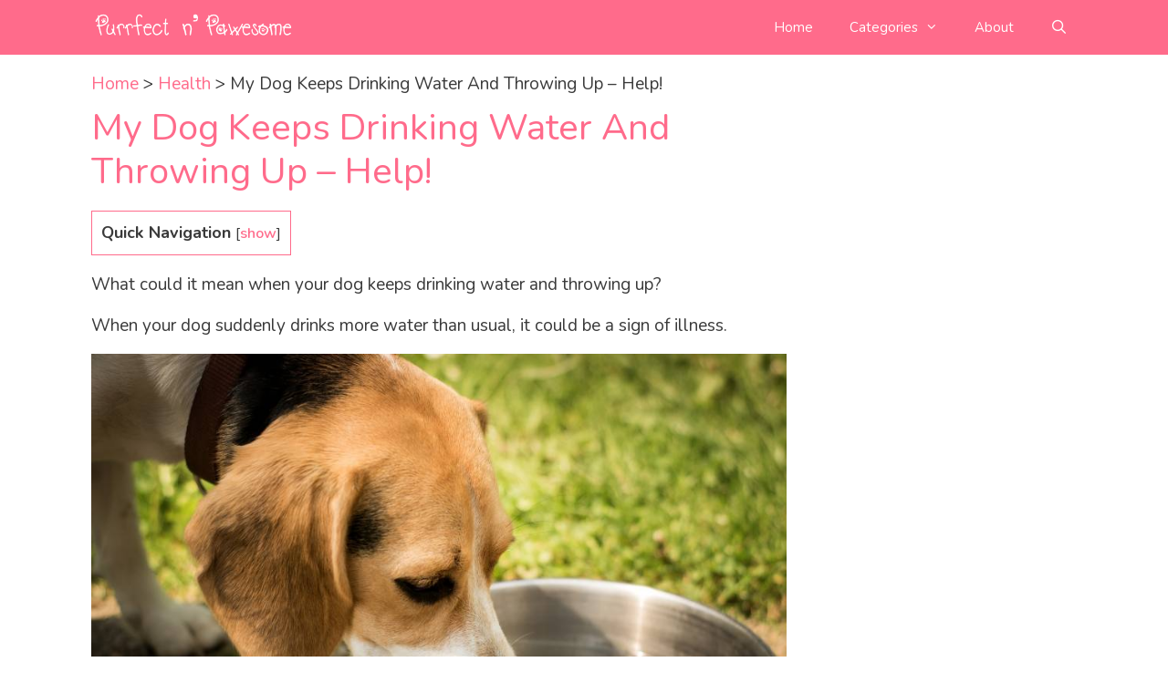

--- FILE ---
content_type: text/html
request_url: https://purrfectnpawesome.com/dog-drinking-water-throwing-up/
body_size: 8939
content:
<!DOCTYPE html><html lang="en-US"><head><meta charset="UTF-8"><link rel="profile" href="https://gmpg.org/xfn/11">  <script async src="https://www.googletagmanager.com/gtag/js?id=UA-139945187-1"></script> <script>window.dataLayer = window.dataLayer || [];
function gtag(){dataLayer.push(arguments);}
gtag('js', new Date());
gtag('config', 'UA-139945187-1');</script> <meta http-equiv="Content-Security-Policy" content="block-all-mixed-content" /><meta name='robots' content='index, follow, max-image-preview:large, max-snippet:-1, max-video-preview:-1' /><link media="all" href="https://purrfectnpawesome.com/wp-content/cache/autoptimize/css/autoptimize_9f92f2b37b3e01c0010141fc47065613.css" rel="stylesheet" /><title>My Dog Keeps Drinking Water And Throwing Up - Help! - All About Pets</title><meta name="description" content="Are you wondering why your dog keeps drinking water and throwing up? Read this article to find out why and what you can do about it." /><link rel="canonical" href="https://purrfectnpawesome.com/dog-drinking-water-throwing-up/" /><meta property="og:locale" content="en_US" /><meta property="og:type" content="article" /><meta property="og:title" content="My Dog Keeps Drinking Water And Throwing Up - Help! - All About Pets" /><meta property="og:description" content="Are you wondering why your dog keeps drinking water and throwing up? Read this article to find out why and what you can do about it." /><meta property="og:url" content="https://purrfectnpawesome.com/dog-drinking-water-throwing-up/" /><meta property="og:site_name" content="All About Pets" /><meta property="article:publisher" content="https://www.facebook.com/purrfectnpawesome/" /><meta property="article:published_time" content="2022-01-14T23:02:39+00:00" /><meta property="article:modified_time" content="2023-01-16T21:48:11+00:00" /><meta property="og:image" content="https://purrfectnpawesome.com/wp-content/uploads/2022/01/My-Dog-Keeps-Drinking-Water-And-Throwing-Up.jpg" /><meta property="og:image:width" content="900" /><meta property="og:image:height" content="600" /><meta property="og:image:type" content="image/jpeg" /><meta name="author" content="Amanda" /><meta name="twitter:label1" content="Written by" /><meta name="twitter:data1" content="Amanda" /><meta name="twitter:label2" content="Est. reading time" /><meta name="twitter:data2" content="7 minutes" /> <script type="application/ld+json" class="yoast-schema-graph">{"@context":"https://schema.org","@graph":[{"@type":"Article","@id":"https://purrfectnpawesome.com/dog-drinking-water-throwing-up/#article","isPartOf":{"@id":"https://purrfectnpawesome.com/dog-drinking-water-throwing-up/"},"author":{"name":"Amanda","@id":"https://purrfectnpawesome.com/#/schema/person/06d61d363cc5c62b537d14d9a296db5a"},"headline":"My Dog Keeps Drinking Water And Throwing Up &#8211; Help!","datePublished":"2022-01-14T23:02:39+00:00","dateModified":"2023-01-16T21:48:11+00:00","mainEntityOfPage":{"@id":"https://purrfectnpawesome.com/dog-drinking-water-throwing-up/"},"wordCount":1284,"publisher":{"@id":"https://purrfectnpawesome.com/#organization"},"image":{"@id":"https://purrfectnpawesome.com/dog-drinking-water-throwing-up/#primaryimage"},"thumbnailUrl":"https://purrfectnpawesome.com/wp-content/uploads/2022/01/My-Dog-Keeps-Drinking-Water-And-Throwing-Up.jpg","keywords":["dog care","dog health","pet care","pet health"],"articleSection":["Care","Health"],"inLanguage":"en-US"},{"@type":"WebPage","@id":"https://purrfectnpawesome.com/dog-drinking-water-throwing-up/","url":"https://purrfectnpawesome.com/dog-drinking-water-throwing-up/","name":"My Dog Keeps Drinking Water And Throwing Up - Help! - All About Pets","isPartOf":{"@id":"https://purrfectnpawesome.com/#website"},"primaryImageOfPage":{"@id":"https://purrfectnpawesome.com/dog-drinking-water-throwing-up/#primaryimage"},"image":{"@id":"https://purrfectnpawesome.com/dog-drinking-water-throwing-up/#primaryimage"},"thumbnailUrl":"https://purrfectnpawesome.com/wp-content/uploads/2022/01/My-Dog-Keeps-Drinking-Water-And-Throwing-Up.jpg","datePublished":"2022-01-14T23:02:39+00:00","dateModified":"2023-01-16T21:48:11+00:00","description":"Are you wondering why your dog keeps drinking water and throwing up? Read this article to find out why and what you can do about it.","breadcrumb":{"@id":"https://purrfectnpawesome.com/dog-drinking-water-throwing-up/#breadcrumb"},"inLanguage":"en-US","potentialAction":[{"@type":"ReadAction","target":["https://purrfectnpawesome.com/dog-drinking-water-throwing-up/"]}]},{"@type":"ImageObject","inLanguage":"en-US","@id":"https://purrfectnpawesome.com/dog-drinking-water-throwing-up/#primaryimage","url":"https://purrfectnpawesome.com/wp-content/uploads/2022/01/My-Dog-Keeps-Drinking-Water-And-Throwing-Up.jpg","contentUrl":"https://purrfectnpawesome.com/wp-content/uploads/2022/01/My-Dog-Keeps-Drinking-Water-And-Throwing-Up.jpg","width":900,"height":600,"caption":"My Dog Keeps Drinking Water And Throwing Up"},{"@type":"BreadcrumbList","@id":"https://purrfectnpawesome.com/dog-drinking-water-throwing-up/#breadcrumb","itemListElement":[{"@type":"ListItem","position":1,"name":"Home","item":"https://purrfectnpawesome.com/"},{"@type":"ListItem","position":2,"name":"Health","item":"https://purrfectnpawesome.com/category/health/"},{"@type":"ListItem","position":3,"name":"My Dog Keeps Drinking Water And Throwing Up &#8211; Help!"}]},{"@type":"WebSite","@id":"https://purrfectnpawesome.com/#website","url":"https://purrfectnpawesome.com/","name":"All About Pets","description":"A pets blog","publisher":{"@id":"https://purrfectnpawesome.com/#organization"},"potentialAction":[{"@type":"SearchAction","target":{"@type":"EntryPoint","urlTemplate":"https://purrfectnpawesome.com/?s={search_term_string}"},"query-input":"required name=search_term_string"}],"inLanguage":"en-US"},{"@type":"Organization","@id":"https://purrfectnpawesome.com/#organization","name":"Purrfect n' Pawesome","url":"https://purrfectnpawesome.com/","sameAs":["https://www.facebook.com/purrfectnpawesome/"],"logo":{"@type":"ImageObject","inLanguage":"en-US","@id":"https://purrfectnpawesome.com/#/schema/logo/image/","url":"https://purrfectnpawesome.com/wp-content/uploads/2019/06/purrfect-n-pawesome-logo-pink.png","contentUrl":"https://purrfectnpawesome.com/wp-content/uploads/2019/06/purrfect-n-pawesome-logo-pink.png","width":375,"height":80,"caption":"Purrfect n' Pawesome"},"image":{"@id":"https://purrfectnpawesome.com/#/schema/logo/image/"}},{"@type":"Person","@id":"https://purrfectnpawesome.com/#/schema/person/06d61d363cc5c62b537d14d9a296db5a","name":"Amanda","image":{"@type":"ImageObject","inLanguage":"en-US","@id":"https://purrfectnpawesome.com/#/schema/person/image/","url":"https://secure.gravatar.com/avatar/b996ab834f84ec38ee1d0cbe5a14e13b?s=96&r=g","contentUrl":"https://secure.gravatar.com/avatar/b996ab834f84ec38ee1d0cbe5a14e13b?s=96&r=g","caption":"Amanda"},"description":"Purrfect n' Pawesome is the brainchild of Amanda, who has been into researching and writing about pets to help other pet parents in nurturing their adorable pets. Currently, she runs Purrfect n' Pawesome along with her team of experienced and dedicated pet experts. Along with being an awesome writer and entrepreneur, Amanda is a cat mom to two innocently spoiled cats, Balanca and Scruffy. She has been writing about pet care and nurturing and wants to share her readers' experiences, learnings, and knowledge. Over the years, she had the opportunity to work with various pet owners having multiple breeds, and that exposure gave her experience and the lessons of a lifetime. Her family, her entire universe revolves around her two cats, who give her endless support and inspiration to move ahead with her objectives in life. Amanda is a live example of a balanced approach to all parenthood questions we all face in life.","url":"https://purrfectnpawesome.com/author/amanda/"}]}</script> <link rel='dns-prefetch' href='//scripts.mediavine.com' /><link rel='dns-prefetch' href='//fonts.googleapis.com' /><link href='https://fonts.gstatic.com' crossorigin rel='preconnect' /><link rel="alternate" type="application/rss+xml" title="All About Pets &raquo; Feed" href="https://purrfectnpawesome.com/feed/" /><link rel='stylesheet' id='generate-fonts-css' href='//fonts.googleapis.com/css?family=Nunito:200,200italic,300,300italic,regular,italic,600,600italic,700,700italic,800,800italic,900,900italic' type='text/css' media='all' /> <script type="text/javascript" async="async" data-noptimize="1" data-cfasync="false" src="https://scripts.mediavine.com/tags/purrfect-n-pawesome.js?ver=6.7.2" id="mv-script-wrapper-js"></script> <script type="text/javascript" src="https://purrfectnpawesome.com/wp-includes/js/jquery/jquery.min.js?ver=3.7.1" id="jquery-core-js"></script> <link rel="https://api.w.org/" href="https://purrfectnpawesome.com/wp-json/" /><link rel="alternate" title="JSON" type="application/json" href="https://purrfectnpawesome.com/wp-json/wp/v2/posts/7065" /><link rel="EditURI" type="application/rsd+xml" title="RSD" href="https://purrfectnpawesome.com/xmlrpc.php?rsd" /><meta name="generator" content="WordPress 6.7.2" /><link rel='shortlink' href='https://purrfectnpawesome.com/?p=7065' /><link rel="alternate" title="oEmbed (JSON)" type="application/json+oembed" href="https://purrfectnpawesome.com/wp-json/oembed/1.0/embed?url=https%3A%2F%2Fpurrfectnpawesome.com%2Fdog-drinking-water-throwing-up%2F" /><link rel="alternate" title="oEmbed (XML)" type="text/xml+oembed" href="https://purrfectnpawesome.com/wp-json/oembed/1.0/embed?url=https%3A%2F%2Fpurrfectnpawesome.com%2Fdog-drinking-water-throwing-up%2F&#038;format=xml" /><meta name="viewport" content="width=device-width, initial-scale=1"><link rel="icon" href="https://purrfectnpawesome.com/wp-content/uploads/2020/04/purrfect-n-pawesome-favicon.png" sizes="32x32" /><link rel="icon" href="https://purrfectnpawesome.com/wp-content/uploads/2020/04/purrfect-n-pawesome-favicon.png" sizes="192x192" /><link rel="apple-touch-icon" href="https://purrfectnpawesome.com/wp-content/uploads/2020/04/purrfect-n-pawesome-favicon.png" /><meta name="msapplication-TileImage" content="https://purrfectnpawesome.com/wp-content/uploads/2020/04/purrfect-n-pawesome-favicon.png" /></head><body data-rsssl=1 class="post-template-default single single-post postid-7065 single-format-standard wp-custom-logo wp-embed-responsive right-sidebar nav-float-right contained-header separate-containers active-footer-widgets-3 nav-search-enabled header-aligned-right dropdown-hover featured-image-active" itemtype="https://schema.org/Blog" itemscope> <a class="screen-reader-text skip-link" href="#content" title="Skip to content">Skip to content</a><header id="masthead" class="site-header grid-container grid-parent" itemtype="https://schema.org/WPHeader" itemscope><div class="inside-header"><div class="site-logo"> <a href="https://purrfectnpawesome.com/" title="All About Pets" rel="home"> <img  class="header-image" alt="All About Pets" src="https://purrfectnpawesome.com/wp-content/uploads/2019/05/purrfect-n-pawesome-logo3.png" title="All About Pets" /> </a></div><nav id="site-navigation" class="main-navigation" itemtype="https://schema.org/SiteNavigationElement" itemscope><div class="inside-navigation"><form method="get" class="search-form navigation-search" action="https://purrfectnpawesome.com/"> <input type="search" class="search-field" value="" name="s" title="Search" /></form><div class="mobile-bar-items"> <span class="search-item"> <a aria-label="Open Search Bar" href="#"> </a> </span></div> <button class="menu-toggle" aria-controls="primary-menu" aria-expanded="false"> <span class="mobile-menu">Menu</span> </button><div id="primary-menu" class="main-nav"><ul id="menu-primary-menu" class=" menu sf-menu"><li id="menu-item-1441" class="menu-item menu-item-type-custom menu-item-object-custom menu-item-1441"><a href="/">Home</a></li><li id="menu-item-5884" class="menu-item menu-item-type-custom menu-item-object-custom menu-item-has-children menu-item-5884"><a href="#">Categories<span role="presentation" class="dropdown-menu-toggle"></span></a><ul class="sub-menu"><li id="menu-item-5885" class="menu-item menu-item-type-taxonomy menu-item-object-category menu-item-5885"><a href="https://purrfectnpawesome.com/category/aquarium/">Aquarium</a></li><li id="menu-item-5886" class="menu-item menu-item-type-taxonomy menu-item-object-category menu-item-5886"><a href="https://purrfectnpawesome.com/category/behavior/">Behavior</a></li><li id="menu-item-5887" class="menu-item menu-item-type-taxonomy menu-item-object-category menu-item-5887"><a href="https://purrfectnpawesome.com/category/birds/">Birds</a></li><li id="menu-item-5888" class="menu-item menu-item-type-taxonomy menu-item-object-category current-post-ancestor current-menu-parent current-post-parent menu-item-5888"><a href="https://purrfectnpawesome.com/category/care/">Care</a></li><li id="menu-item-5889" class="menu-item menu-item-type-taxonomy menu-item-object-category menu-item-5889"><a href="https://purrfectnpawesome.com/category/diet-nutrition/">Diet &amp; Nutrition</a></li><li id="menu-item-5890" class="menu-item menu-item-type-taxonomy menu-item-object-category menu-item-5890"><a href="https://purrfectnpawesome.com/category/entertainment/">Entertainment</a></li><li id="menu-item-5891" class="menu-item menu-item-type-taxonomy menu-item-object-category menu-item-5891"><a href="https://purrfectnpawesome.com/category/guides/">Guides</a></li><li id="menu-item-5892" class="menu-item menu-item-type-taxonomy menu-item-object-category current-post-ancestor current-menu-parent current-post-parent menu-item-5892"><a href="https://purrfectnpawesome.com/category/health/">Health</a></li><li id="menu-item-5893" class="menu-item menu-item-type-taxonomy menu-item-object-category menu-item-5893"><a href="https://purrfectnpawesome.com/category/interesting-facts/">Interesting Facts</a></li><li id="menu-item-5894" class="menu-item menu-item-type-taxonomy menu-item-object-category menu-item-5894"><a href="https://purrfectnpawesome.com/category/pet-supplies/">Pet Supplies</a></li><li id="menu-item-5895" class="menu-item menu-item-type-taxonomy menu-item-object-category menu-item-5895"><a href="https://purrfectnpawesome.com/category/toys/">Toys</a></li><li id="menu-item-5896" class="menu-item menu-item-type-taxonomy menu-item-object-category menu-item-5896"><a href="https://purrfectnpawesome.com/category/training/">Training</a></li></ul></li><li id="menu-item-239" class="menu-item menu-item-type-post_type menu-item-object-page menu-item-239"><a href="https://purrfectnpawesome.com/about/">About</a></li><li class="search-item"><a aria-label="Open Search Bar" href="#"></a></li></ul></div></div></nav></div></header><div class="pnp-full-header-content"><div class="full-header-widget"></div></div><div id="page" class="hfeed site grid-container container grid-parent"><div id="content" class="site-content"><div id="primary" class="content-area grid-parent mobile-grid-100 grid-75 tablet-grid-75"><main id="main" class="site-main"><article id="post-7065" class="post-7065 post type-post status-publish format-standard has-post-thumbnail hentry category-care category-health tag-dog-care tag-dog-health tag-pet-care tag-pet-health mv-content-wrapper" itemtype="https://schema.org/CreativeWork" itemscope><div class="inside-article"><p id="breadcrumbs"><span><span><a href="https://purrfectnpawesome.com/">Home</a> &gt; <span><a href="https://purrfectnpawesome.com/category/health/">Health</a> &gt; <span class="breadcrumb_last" aria-current="page">My Dog Keeps Drinking Water And Throwing Up &#8211; Help!</span></span></span></span></p><header class="entry-header"><h1 class="entry-title" itemprop="headline">My Dog Keeps Drinking Water And Throwing Up &#8211; Help!</h1></header><div class="entry-content" itemprop="text"><div id="toc_container" class="have_bullets"><p class="toc_title">Quick Navigation</p><ul class="toc_list"><li><a href="#1_Health_Issues">1. Health Issues</a></li><li><a href="#2_Chronic_Kidney_Disease">2. Chronic Kidney Disease</a></li><li><a href="#3_Not_Swallowing_Properly">3. Not Swallowing Properly</a></li><li><a href="#4_Dehydration">4. Dehydration</a></li><li><a href="#5_He_Is_Nauseous">5. He Is Nauseous</a></li><li><a href="#6_Digestive_Issues">6. Digestive Issues</a><ul><li><a href="#Immediate_Help_Available_In_Absence_Of_Vet">Immediate Help Available In Absence Of Vet</a></li></ul></li><li><a href="#7_Certain_Medications_Can_Cause_Vomiting">7. Certain Medications Can Cause Vomiting</a></li><li><a href="#Can_I_Stop_My_Dog_From_Throwing_Up_After_Drinking_Water">Can I Stop My Dog From Throwing Up After Drinking Water?</a></li><li><a href="#Dog_Keeps_Drinking_Water_And_Throwing_Up_8211_Conclusion">Dog Keeps Drinking Water And Throwing Up &#8211; Conclusion</a></li></ul></div><p>What could it mean when your dog keeps drinking water and throwing up?</p><p>When your dog suddenly drinks more water than usual, it could be a sign of illness.</p><p><img fetchpriority="high" decoding="async" class="aligncenter wp-image-7069 size-full" src="https://purrfectnpawesome.com/wp-content/uploads/2022/01/My-Dog-Keeps-Drinking-Water-And-Throwing-Up.jpg" alt="My Dog Keeps Drinking Water And Throwing Up" width="900" height="600" srcset="https://purrfectnpawesome.com/wp-content/uploads/2022/01/My-Dog-Keeps-Drinking-Water-And-Throwing-Up.jpg 900w, https://purrfectnpawesome.com/wp-content/uploads/2022/01/My-Dog-Keeps-Drinking-Water-And-Throwing-Up-300x200.jpg 300w, https://purrfectnpawesome.com/wp-content/uploads/2022/01/My-Dog-Keeps-Drinking-Water-And-Throwing-Up-768x512.jpg 768w" sizes="(max-width: 900px) 100vw, 900px" /></p><p>As a responsible pet owner, you want to know the reasons behind this unusual behavior.</p><p>So, let&#8217;s discuss them now!</p><h2><span id="1_Health_Issues">1. Health Issues</span></h2><p>As your loyal dog ages, you will notice some behavioral changes.</p><p>His health deteriorates, and you may see him starting to <a href="https://purrfectnpawesome.com/dog-not-eating-drinking-water-vomiting/" target="blank" rel="noopener">drink more water</a>.</p><p>Don&#8217;t rule out health issues in younger dogs, though.</p><p>Even young <a href="https://purrfectnpawesome.com/how-to-put-weight-on-a-diabetic-dog/" target="blank" rel="noopener">dogs can develop diabetes</a> and kidney disease.</p><p>Responsible dog owners always put fresh water out for their pet daily without registering what he drinks.</p><p>You never find him at the water bowl whenever you check on him because he is always sniffing around, lying in the sun, or chewing on a stick.</p><p>However, lately, you can hear him lapping water almost continuously.</p><p>This increased water intake may be indicative of a health condition.</p><p>You can&#8217;t rely on your self-diagnosis, and you should get him to your local veterinarian as soon as possible.</p><h2><span id="2_Chronic_Kidney_Disease">2. Chronic Kidney Disease</span></h2><p>Your vet may rule out diabetes but tell you your pet has chronic kidney disease.</p><p>The signs are subtle, and you may have missed them.</p><p>If the disease is managed, your four-legged friend can still live a few years.</p><p>He will need to be monitored with frequent trips to the vet.</p><p>Dogs with advanced kidney disease may require <a href="https://purrfectnpawesome.com/vet-cant-figure-out-whats-wrong-with-dog-or-cat/" target="blank" rel="noopener">more frequent appointments</a>.</p><p>The vet will also likely want to see a change in your dog&#8217;s diet.</p><p>A portion of special pet food may be recommended from their stocks in the veterinary clinic.</p><p>That food will be created especially for dogs with kidney disease.</p><p>It will be low in sodium, protein, and phosphorus and supplemented with omega-3 fatty acids.</p><p>You must be careful of a high salt diet as it can worsen kidney damage.</p><p>Diets designed for pets with kidney disease are always low in sodium.</p><p>Dogs with kidney disease can&#8217;t conserve water, and they pee more frequently and drink water more regularly.</p><h2><span id="3_Not_Swallowing_Properly">3. Not Swallowing Properly</span></h2><p>Dogs can also bring back liquid or food after <a href="https://purrfectnpawesome.com/dog-sounds-like-choking/" target="blank" rel="noopener">not swallowing it properly</a>.</p><p>Regurgitating water after drinking could mean a problem with the esophagus.</p><p>Vomiting water after drinking could indicate a problem with the stomach or the intestines.</p><p>If your dog keeps drinking and throwing up, it could be as simple as gulping their water down too quickly.</p><p>After vigorous exercise, he should calm down first before drinking water.</p><p>If your dog drinks lots of water after exercise, it can quickly fill its stomach.</p><p>If you are worried about your dog regularly galloping water down at an alarming rate, a solution can be to place a large stone in the middle of the water bowl.</p><p>It will force your dog to lap around it and take in small, slower amounts of water at a time.</p><p><img decoding="async" class="aligncenter wp-image-7070 size-full" src="https://purrfectnpawesome.com/wp-content/uploads/2022/01/Dog-Keeps-Drinking-Water-And-Throwing-Up-Causes.jpg" alt="Dog Keeps Drinking Water And Throwing Up Causes" width="900" height="599" srcset="https://purrfectnpawesome.com/wp-content/uploads/2022/01/Dog-Keeps-Drinking-Water-And-Throwing-Up-Causes.jpg 900w, https://purrfectnpawesome.com/wp-content/uploads/2022/01/Dog-Keeps-Drinking-Water-And-Throwing-Up-Causes-300x200.jpg 300w, https://purrfectnpawesome.com/wp-content/uploads/2022/01/Dog-Keeps-Drinking-Water-And-Throwing-Up-Causes-768x511.jpg 768w" sizes="(max-width: 900px) 100vw, 900px" /></p><h2><span id="4_Dehydration">4. Dehydration</span></h2><p>Remember that <a href="https://purrfectnpawesome.com/my-dog-feels-sweaty/" target="blank" rel="noopener">dogs don&#8217;t sweat</a>, except some sweat from their footpads and nose.</p><p>So dogs get rid of body heat by panting.</p><p>And by panting a lot, they lose water through evaporation.</p><p>However, dogs can replenish water by drinking.</p><p>Dehydration in mammals occurs when the body loses more fluid than it takes in.</p><p>Every mammal relies on this life-giving liquid to keep their bodies functioning as they should.</p><p>Dehydration in dogs also results in a loss of electrolytes, such as sodium, potassium, and chloride.</p><p>It isn&#8217;t good as these minerals are needed to regulate nerve function, balance the body&#8217;s pH, and help with muscle function. In addition, dehydration is sometimes a symptom of a medical condition.</p><p>Watery vomit may well mean that your pet is thirsty and wants to drink.</p><p>The trouble is that he can&#8217;t hold down the water.</p><p>It puts him at risk for dehydration.</p><p>If your pet can&#8217;t keep his water down, he may need medical treatment to stop him from vomiting.</p><p>If he isn&#8217;t eating, is dull and lazy, and has abdominal pain, it can mean a more severe problem.</p><h2><span id="5_He_Is_Nauseous">5. He Is Nauseous</span></h2><p>Your dog may also drink water and throw up if he feels nauseous.</p><p>He instinctively does this to make himself throw up the same way <a href="https://purrfectnpawesome.com/substitutes-for-dog-eating-grass/" target="blank" rel="noopener">they eat grass</a>.</p><p>It is a way of getting rid of toxins and debris when they have eaten something causing a stomach upset.</p><p>If your canine friend is vomiting once too often, you must investigate more severe reasons.</p><p>These could be kidney failure, blockages, infections, and cancer.</p><p>If you own a big, deep-chested dog such as a Great Dane, your vet would also need to investigate this getting sick after drinking water as it could mean something as serious as a twisted stomach which is a medical emergency.</p><h2><span id="6_Digestive_Issues">6. Digestive Issues</span></h2><p>Certain dog breeds, such as the Pug and the Schnauzer, are more prone to digestive issues.</p><p>They have sensitive stomachs, and if they drink a lot of water, they tend to throw it up.</p><p>It is likely to have a yellow or green tinge.</p><p>The dog&#8217;s digestive tract isn&#8217;t working at its best, and he is nauseous and in pain.</p><p>However, if your dog isn&#8217;t a breed with a sensitive stomach, and the water they&#8217;re throwing up is clear, it could indicate kidney issues.</p><h3><span id="Immediate_Help_Available_In_Absence_Of_Vet">Immediate Help Available In Absence Of Vet</span></h3><p>If you can&#8217;t get your pet to the veterinarian right away, there are some over-the-counter medications that vets even recommend.</p><p>One of these is Pepcid, an antacid that can settle your dog&#8217;s stomach to stop the vomiting.</p><h2><span id="7_Certain_Medications_Can_Cause_Vomiting">7. Certain Medications Can Cause Vomiting</span></h2><p>As a dog owner, you must be aware when your dog laps up his entire water bowl in one go.</p><p>Polydipsia, a term for drinking excessive water, can be caused by certain pet medications.</p><p>Is your dog perhaps taking new medications?</p><p>We all know that taking a new antibiotic can give you some nasty side effects, so it is with a dog.</p><p>A dry mouth and thirst can be some of the side effects.</p><p>There are many causes of polydipsia in dogs, and several medications can cause excessive thirst and electrolyte deficiencies.</p><h2><span id="Can_I_Stop_My_Dog_From_Throwing_Up_After_Drinking_Water">Can I Stop My Dog From Throwing Up After Drinking Water?</span></h2><p style="font-weight: 400">Absolutely yes! Fortunately, there’s something you can do about it.</p><p style="font-weight: 400">So if you notice that your dog keeps drinking water and throwing up, you can help your dog drink water slower than it does when you put some ice cubes in your dog’s water bowl with a little water.</p><p style="font-weight: 400">As your dog attempts to drink from it, it will be forced to wait. And why would your dog wait? Because now, it doesn’t have much water to drink anymore.</p><p style="font-weight: 400">And if it wants more, it would either lick the ice, eat it, or wait for it to melt.</p><p style="font-weight: 400">If you also notice that your dog is drinking more water than usual and ends up vomiting, you can control the amount of water you give your dog.</p><p style="font-weight: 400">By only giving it a small amount of water at a time, you prevent your dog from drinking way too much than it needs.</p><h2><span id="Dog_Keeps_Drinking_Water_And_Throwing_Up_8211_Conclusion">Dog Keeps Drinking Water And Throwing Up &#8211; Conclusion</span></h2><p>Most times, increased water drinking with your dog is not a reason to worry.</p><p>However, if you notice the increased water drinking getting out of hand, it may correlate to something more sinister.</p><p>Some dogs might drink more because they are bored. On the other hand, some dog breeds love water.</p><p>They will sometimes put their entire face in the bowl and drink excessive water for no apparent reason.</p><p>If your dog keeps drinking water and throwing up, get him to the vet, who can examine him and put your mind at ease.</p><div class="saboxplugin-wrap" itemtype="http://schema.org/Person" itemscope itemprop="author"><div class="saboxplugin-tab"><div class="saboxplugin-gravatar"><img decoding="async" src="https://purrfectnpawesome.com/wp-content/uploads/2021/10/Lucy.jpg" width="100"  height="100" alt="Lucy" itemprop="image"></div><div class="saboxplugin-authorname"><a href="https://purrfectnpawesome.com/author/lucy/" class="vcard author" rel="author" itemprop="url"><span class="fn" itemprop="name">Lucy</span></a></div><div class="saboxplugin-desc"><div itemprop="description"><p align="justify"><span style="font-size: medium">Lucy is a real-time contributor to Purrfect n&#8217; Pawesome, along with being a freelance writer to various pet forums and platforms. She started writing professionally in the year 2016. Earlier, she enjoyed her community life as a pet rescue volunteer and offered boarding services to pet owners. Her extensive experience in the pet field is now the basis for her writing at this site. </span></p><p align="justify"><span style="font-size: medium">She loves to collect animal facts from around the globe and then transform them into amazing stories for her readers. For Lucy, the mission is to bring pet love to every home and equip the pet parents with the required useful and authentic information to nurture their pet accordingly. </span></p><p align="justify"><span style="font-size: medium">She lives with her two cats and a shepherd mix, whom she loves the most. Despite her extremely busy life, she spends some time with wildlife and outer space to relax her mind and enhance her observation. </span></p><p align="justify"><span style="font-size: medium">Purrfect n&#8217; Pawesome is a platform that believes in providing our pets with the right kind of nurturing, care and upbringing to assist them in leading a healthy life. Go to our blog section and read out some pawesome and informative articles to ease your parenthood. </span></p></div></div><div class="clearfix"></div></div></div><div id="crp_related"></div></div><footer class="entry-meta"> <span class="cat-links"><span class="screen-reader-text">Categories </span><a href="https://purrfectnpawesome.com/category/care/" rel="category tag">Care</a>, <a href="https://purrfectnpawesome.com/category/health/" rel="category tag">Health</a></span> <span class="tags-links"><span class="screen-reader-text">Tags </span><a href="https://purrfectnpawesome.com/tag/dog-care/" rel="tag">dog care</a>, <a href="https://purrfectnpawesome.com/tag/dog-health/" rel="tag">dog health</a>, <a href="https://purrfectnpawesome.com/tag/pet-care/" rel="tag">pet care</a>, <a href="https://purrfectnpawesome.com/tag/pet-health/" rel="tag">pet health</a></span><nav id="nav-below" class="post-navigation"> <span class="screen-reader-text">Post navigation</span><div class="nav-previous"><span class="prev" title="Previous"><a href="https://purrfectnpawesome.com/cat-wags-tail-when-pet/" rel="prev">My Cat Wags Its Tail When I Pet Him – Explained</a></span></div><div class="nav-next"><span class="next" title="Next"><a href="https://purrfectnpawesome.com/dog-shaking-when-breathing-in-sleeping/" rel="next">Dog Shaking When Breathing In While Sleeping – Reasons</a></span></div></nav></footer></div></article></main></div><div id="right-sidebar" class="widget-area grid-25 tablet-grid-25 grid-parent sidebar" itemtype="https://schema.org/WPSideBar" itemscope><div class="inside-right-sidebar"></div></div></div></div><div class="site-footer"><div id="footer-widgets" class="site footer-widgets"><div class="footer-widgets-container grid-container grid-parent"><div class="inside-footer-widgets"><div class="footer-widget-1 grid-parent grid-33 tablet-grid-50 mobile-grid-100"><aside id="text-4" class="widget inner-padding widget_text"><h2 class="widget-title">About</h2><div class="textwidget"><p><strong><a href="https://purrfectnpawesome.com/about/" target="_blank" rel="noopener">About Us</a></strong><br /> <strong><a href="https://purrfectnpawesome.com/privacy-policy" target="_blank" rel="noopener">Privacy Policy</a></strong><br /> <strong><a href="https://purrfectnpawesome.com/disclaimer/">Disclaimer</a></strong></p></div></aside></div><div class="footer-widget-2 grid-parent grid-33 tablet-grid-50 mobile-grid-100"></div><div class="footer-widget-3 grid-parent grid-33 tablet-grid-50 mobile-grid-100"><aside id="text-2" class="widget inner-padding widget_text"><h2 class="widget-title">Affiliate Disclaimer</h2><div class="textwidget"><p>PurrfectNPawesome.com is a participant in the Amazon Services LLC Associates Program, an affiliate advertising program designed to provide a means for sites to earn advertising fees by advertising and linking to amazon.com. Amazon, the Amazon logo, AmazonSupply, and the AmazonSupply logo are trademarks of Amazon.com, Inc. or its affiliates.</p></div></aside></div></div></div></div><footer class="site-info" itemtype="https://schema.org/WPFooter" itemscope><div class="inside-site-info grid-container grid-parent"><div class="copyright-bar"> <span class="copyright">&copy; 2025 All About Pets</span> &bull; Powered by <a href="https://generatepress.com" itemprop="url">GeneratePress</a></div></div></footer></div> <a title="Scroll back to top" rel="nofollow" href="#" class="generate-back-to-top" style="opacity:0;visibility:hidden;" data-scroll-speed="400" data-start-scroll="300"> <span class="screen-reader-text">Scroll back to top</span> </a><script type="text/javascript" id="toc-front-js-extra">var tocplus = {"visibility_show":"show","visibility_hide":"hide","visibility_hide_by_default":"1","width":"Auto"};</script> <!--[if lte IE 11]> <script type="text/javascript" src="https://purrfectnpawesome.com/wp-content/themes/generatepress/js/classList.min.js?ver=2.4.2" id="generate-classlist-js"></script> <![endif]--> <script type="text/javascript" id="generate-navigation-search-js-extra">var generatepressNavSearch = {"open":"Open Search Bar","close":"Close Search Bar"};</script> <script defer src="https://purrfectnpawesome.com/wp-content/cache/autoptimize/js/autoptimize_a40cf01af8d165b5b10dccd289f446d7.js"></script></body></html><!-- WP Fastest Cache file was created in 0.11871695518494 seconds, on 09-03-25 22:24:49 -->